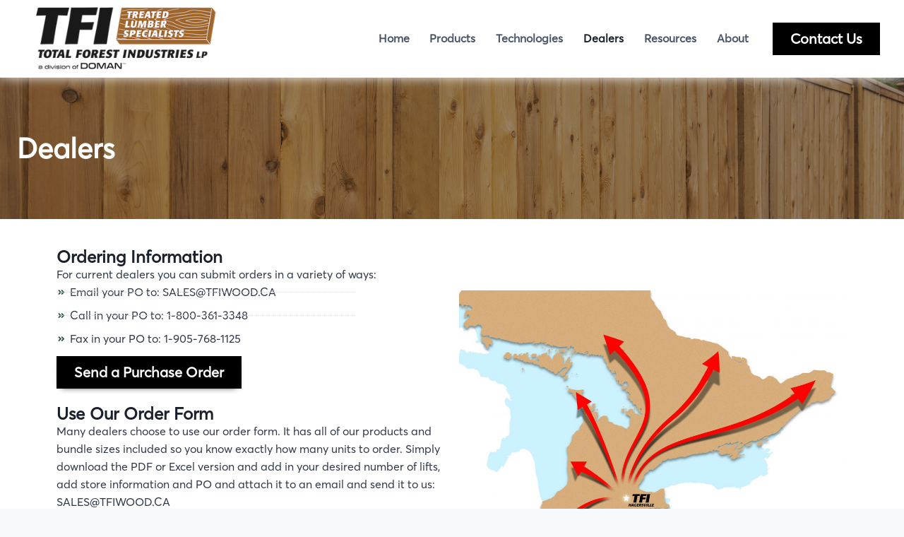

--- FILE ---
content_type: text/css; charset=utf-8
request_url: https://tfiwood.ca/wp-content/uploads/elementor/css/post-219.css?ver=1767947847
body_size: 621
content:
.elementor-219 .elementor-element.elementor-element-5dc1c5d{--display:flex;--flex-direction:row;--container-widget-width:initial;--container-widget-height:100%;--container-widget-flex-grow:1;--container-widget-align-self:stretch;--flex-wrap-mobile:wrap;--padding-top:032px;--padding-bottom:032px;--padding-left:0px;--padding-right:0px;}.elementor-219 .elementor-element.elementor-element-7cfe346{--display:flex;}.elementor-219 .elementor-element.elementor-element-dd1db93 .elementor-icon-list-items:not(.elementor-inline-items) .elementor-icon-list-item:not(:last-child){padding-block-end:calc(8px/2);}.elementor-219 .elementor-element.elementor-element-dd1db93 .elementor-icon-list-items:not(.elementor-inline-items) .elementor-icon-list-item:not(:first-child){margin-block-start:calc(8px/2);}.elementor-219 .elementor-element.elementor-element-dd1db93 .elementor-icon-list-items.elementor-inline-items .elementor-icon-list-item{margin-inline:calc(8px/2);}.elementor-219 .elementor-element.elementor-element-dd1db93 .elementor-icon-list-items.elementor-inline-items{margin-inline:calc(-8px/2);}.elementor-219 .elementor-element.elementor-element-dd1db93 .elementor-icon-list-items.elementor-inline-items .elementor-icon-list-item:after{inset-inline-end:calc(-8px/2);}.elementor-219 .elementor-element.elementor-element-dd1db93 .elementor-icon-list-item:not(:last-child):after{content:"";width:77%;border-color:#ddd;}.elementor-219 .elementor-element.elementor-element-dd1db93 .elementor-icon-list-items:not(.elementor-inline-items) .elementor-icon-list-item:not(:last-child):after{border-block-start-style:dotted;border-block-start-width:1px;}.elementor-219 .elementor-element.elementor-element-dd1db93 .elementor-icon-list-items.elementor-inline-items .elementor-icon-list-item:not(:last-child):after{border-inline-start-style:dotted;}.elementor-219 .elementor-element.elementor-element-dd1db93 .elementor-inline-items .elementor-icon-list-item:not(:last-child):after{border-inline-start-width:1px;}.elementor-219 .elementor-element.elementor-element-dd1db93 .elementor-icon-list-icon i{color:var( --e-global-color-kadence1 );transition:color 0.3s;}.elementor-219 .elementor-element.elementor-element-dd1db93 .elementor-icon-list-icon svg{fill:var( --e-global-color-kadence1 );transition:fill 0.3s;}.elementor-219 .elementor-element.elementor-element-dd1db93{--e-icon-list-icon-size:11px;--e-icon-list-icon-align:center;--e-icon-list-icon-margin:0 calc(var(--e-icon-list-icon-size, 1em) * 0.125);--icon-vertical-align:center;--icon-vertical-offset:0px;}.elementor-219 .elementor-element.elementor-element-dd1db93 .elementor-icon-list-text{transition:color 0.3s;}.elementor-219 .elementor-element.elementor-element-6a09fc6 .elementor-button{background-color:var( --e-global-color-5c5804a0 );fill:var( --e-global-color-kadence9 );color:var( --e-global-color-kadence9 );}.elementor-219 .elementor-element.elementor-element-6a09fc6 > .elementor-widget-container{margin:012px 0px 0px 0px;}.elementor-219 .elementor-element.elementor-element-29cfeb6{--spacer-size:24px;}.elementor-219 .elementor-element.elementor-element-99d0357 .elementor-icon-list-items:not(.elementor-inline-items) .elementor-icon-list-item:not(:last-child){padding-block-end:calc(8px/2);}.elementor-219 .elementor-element.elementor-element-99d0357 .elementor-icon-list-items:not(.elementor-inline-items) .elementor-icon-list-item:not(:first-child){margin-block-start:calc(8px/2);}.elementor-219 .elementor-element.elementor-element-99d0357 .elementor-icon-list-items.elementor-inline-items .elementor-icon-list-item{margin-inline:calc(8px/2);}.elementor-219 .elementor-element.elementor-element-99d0357 .elementor-icon-list-items.elementor-inline-items{margin-inline:calc(-8px/2);}.elementor-219 .elementor-element.elementor-element-99d0357 .elementor-icon-list-items.elementor-inline-items .elementor-icon-list-item:after{inset-inline-end:calc(-8px/2);}.elementor-219 .elementor-element.elementor-element-99d0357 .elementor-icon-list-item:not(:last-child):after{content:"";width:77%;border-color:#ddd;}.elementor-219 .elementor-element.elementor-element-99d0357 .elementor-icon-list-items:not(.elementor-inline-items) .elementor-icon-list-item:not(:last-child):after{border-block-start-style:dotted;border-block-start-width:1px;}.elementor-219 .elementor-element.elementor-element-99d0357 .elementor-icon-list-items.elementor-inline-items .elementor-icon-list-item:not(:last-child):after{border-inline-start-style:dotted;}.elementor-219 .elementor-element.elementor-element-99d0357 .elementor-inline-items .elementor-icon-list-item:not(:last-child):after{border-inline-start-width:1px;}.elementor-219 .elementor-element.elementor-element-99d0357 .elementor-icon-list-icon i{color:var( --e-global-color-kadence1 );transition:color 0.3s;}.elementor-219 .elementor-element.elementor-element-99d0357 .elementor-icon-list-icon svg{fill:var( --e-global-color-kadence1 );transition:fill 0.3s;}.elementor-219 .elementor-element.elementor-element-99d0357{--e-icon-list-icon-size:16px;--e-icon-list-icon-align:center;--e-icon-list-icon-margin:0 calc(var(--e-icon-list-icon-size, 1em) * 0.125);--icon-vertical-align:center;--icon-vertical-offset:0px;}.elementor-219 .elementor-element.elementor-element-99d0357 .elementor-icon-list-icon{padding-inline-end:4px;}.elementor-219 .elementor-element.elementor-element-99d0357 .elementor-icon-list-text{transition:color 0.3s;}.elementor-219 .elementor-element.elementor-element-d4d0272{font-size:12px;color:var( --e-global-color-text );}.elementor-219 .elementor-element.elementor-element-143a787{--spacer-size:24px;}.elementor-219 .elementor-element.elementor-element-fab41c7 .elementor-icon-list-items:not(.elementor-inline-items) .elementor-icon-list-item:not(:last-child){padding-block-end:calc(6px/2);}.elementor-219 .elementor-element.elementor-element-fab41c7 .elementor-icon-list-items:not(.elementor-inline-items) .elementor-icon-list-item:not(:first-child){margin-block-start:calc(6px/2);}.elementor-219 .elementor-element.elementor-element-fab41c7 .elementor-icon-list-items.elementor-inline-items .elementor-icon-list-item{margin-inline:calc(6px/2);}.elementor-219 .elementor-element.elementor-element-fab41c7 .elementor-icon-list-items.elementor-inline-items{margin-inline:calc(-6px/2);}.elementor-219 .elementor-element.elementor-element-fab41c7 .elementor-icon-list-items.elementor-inline-items .elementor-icon-list-item:after{inset-inline-end:calc(-6px/2);}.elementor-219 .elementor-element.elementor-element-fab41c7 .elementor-icon-list-icon i{color:var( --e-global-color-kadence1 );transition:color 0.3s;}.elementor-219 .elementor-element.elementor-element-fab41c7 .elementor-icon-list-icon svg{fill:var( --e-global-color-kadence1 );transition:fill 0.3s;}.elementor-219 .elementor-element.elementor-element-fab41c7{--e-icon-list-icon-size:16px;--e-icon-list-icon-align:center;--e-icon-list-icon-margin:0 calc(var(--e-icon-list-icon-size, 1em) * 0.125);--icon-vertical-align:center;--icon-vertical-offset:0px;}.elementor-219 .elementor-element.elementor-element-fab41c7 .elementor-icon-list-icon{padding-inline-end:9px;}.elementor-219 .elementor-element.elementor-element-fab41c7 .elementor-icon-list-text{color:var( --e-global-color-secondary );transition:color 0.3s;}.elementor-219 .elementor-element.elementor-element-66260b3{--display:flex;--justify-content:center;--gap:16px 16px;--row-gap:16px;--column-gap:16px;}.elementor-219 .elementor-element.elementor-element-ad31e18{font-size:12px;color:var( --e-global-color-text );}.elementor-219 .elementor-element.elementor-element-cedb487 .elementor-button{background-color:var( --e-global-color-5c5804a0 );fill:var( --e-global-color-kadence9 );color:var( --e-global-color-kadence9 );}@media(max-width:767px){.elementor-219 .elementor-element.elementor-element-dd1db93 .elementor-icon-list-item > .elementor-icon-list-text, .elementor-219 .elementor-element.elementor-element-dd1db93 .elementor-icon-list-item > a{font-size:15px;}.elementor-219 .elementor-element.elementor-element-fab41c7 .elementor-icon-list-item > .elementor-icon-list-text, .elementor-219 .elementor-element.elementor-element-fab41c7 .elementor-icon-list-item > a{font-size:16px;}}

--- FILE ---
content_type: text/css; charset=utf-8
request_url: https://tfiwood.ca/wp-content/uploads/elementor/css/post-256.css?ver=1767947840
body_size: -7
content:
.elementor-256 .elementor-element.elementor-element-f6d5790{--display:flex;--flex-direction:row;--container-widget-width:calc( ( 1 - var( --container-widget-flex-grow ) ) * 100% );--container-widget-height:100%;--container-widget-flex-grow:1;--container-widget-align-self:stretch;--flex-wrap-mobile:wrap;--justify-content:center;--align-items:center;--gap:24px 24px;--row-gap:24px;--column-gap:24px;}.elementor-256 .elementor-element.elementor-element-42a9658 .elementor-button{background-color:var( --e-global-color-5c5804a0 );fill:var( --e-global-color-kadence9 );color:var( --e-global-color-kadence9 );box-shadow:0px 0px 10px 0px rgba(0, 0, 0, 0);}

--- FILE ---
content_type: text/css; charset=utf-8
request_url: https://tfiwood.ca/wp-content/uploads/elementor/css/post-125.css?ver=1767947840
body_size: 358
content:
.elementor-125 .elementor-element.elementor-element-fc78489{padding:36px 36px 36px 36px;}.elementor-125 .elementor-element.elementor-element-8820c25 > .elementor-widget-container{margin:-14px 0px -12px 0px;}.elementor-125 .elementor-element.elementor-element-8820c25{font-size:18px;}.elementor-125 .elementor-element.elementor-global-59 .elementor-field-group{padding-right:calc( 10px/2 );padding-left:calc( 10px/2 );margin-bottom:10px;}.elementor-125 .elementor-element.elementor-global-59 .elementor-form-fields-wrapper{margin-left:calc( -10px/2 );margin-right:calc( -10px/2 );margin-bottom:-10px;}.elementor-125 .elementor-element.elementor-global-59 .elementor-field-group.recaptcha_v3-bottomleft, .elementor-125 .elementor-element.elementor-global-59 .elementor-field-group.recaptcha_v3-bottomright{margin-bottom:0;}body.rtl .elementor-125 .elementor-element.elementor-global-59 .elementor-labels-inline .elementor-field-group > label{padding-left:0px;}body:not(.rtl) .elementor-125 .elementor-element.elementor-global-59 .elementor-labels-inline .elementor-field-group > label{padding-right:0px;}body .elementor-125 .elementor-element.elementor-global-59 .elementor-labels-above .elementor-field-group > label{padding-bottom:0px;}.elementor-125 .elementor-element.elementor-global-59 .elementor-field-type-html{padding-bottom:0px;}.elementor-125 .elementor-element.elementor-global-59 .elementor-field-group .elementor-field:not(.elementor-select-wrapper){background-color:#ffffff;}.elementor-125 .elementor-element.elementor-global-59 .elementor-field-group .elementor-select-wrapper select{background-color:#ffffff;}.elementor-125 .elementor-element.elementor-global-59 .e-form__buttons__wrapper__button-next{background-color:var( --e-global-color-5c5804a0 );color:#ffffff;}.elementor-125 .elementor-element.elementor-global-59 .elementor-button[type="submit"]{background-color:var( --e-global-color-5c5804a0 );color:#ffffff;}.elementor-125 .elementor-element.elementor-global-59 .elementor-button[type="submit"] svg *{fill:#ffffff;}.elementor-125 .elementor-element.elementor-global-59 .e-form__buttons__wrapper__button-previous{color:#ffffff;}.elementor-125 .elementor-element.elementor-global-59 .e-form__buttons__wrapper__button-next:hover{color:#ffffff;}.elementor-125 .elementor-element.elementor-global-59 .elementor-button[type="submit"]:hover{color:#ffffff;}.elementor-125 .elementor-element.elementor-global-59 .elementor-button[type="submit"]:hover svg *{fill:#ffffff;}.elementor-125 .elementor-element.elementor-global-59 .e-form__buttons__wrapper__button-previous:hover{color:#ffffff;}.elementor-125 .elementor-element.elementor-global-59{--e-form-steps-indicators-spacing:20px;--e-form-steps-indicator-padding:30px;--e-form-steps-indicator-inactive-secondary-color:#ffffff;--e-form-steps-indicator-active-secondary-color:#ffffff;--e-form-steps-indicator-completed-secondary-color:#ffffff;--e-form-steps-divider-width:1px;--e-form-steps-divider-gap:10px;}#elementor-popup-modal-125{background-color:rgba(0,0,0,.8);justify-content:center;align-items:center;pointer-events:all;}#elementor-popup-modal-125 .dialog-message{width:640px;height:auto;}#elementor-popup-modal-125 .dialog-close-button{display:flex;}#elementor-popup-modal-125 .dialog-widget-content{box-shadow:2px 8px 23px 3px rgba(0,0,0,0.2);}